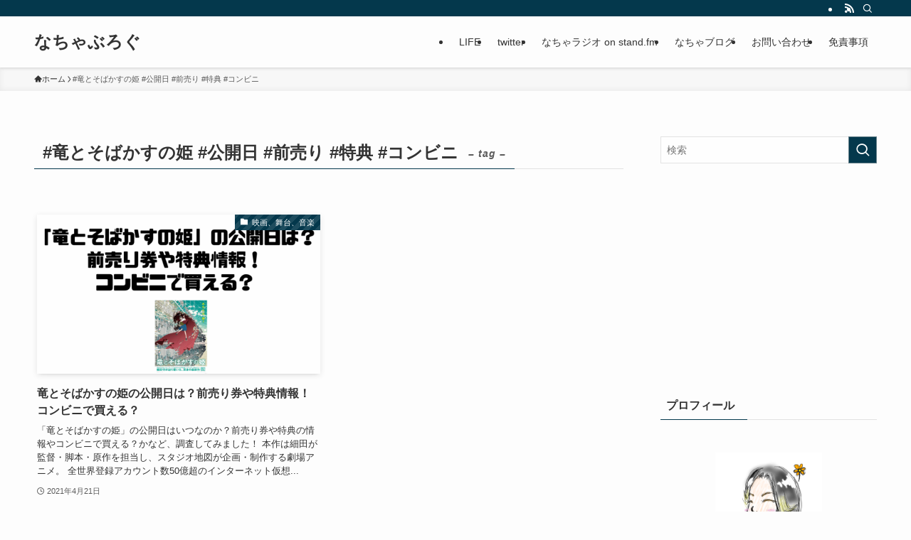

--- FILE ---
content_type: text/html; charset=utf-8
request_url: https://www.google.com/recaptcha/api2/aframe
body_size: 225
content:
<!DOCTYPE HTML><html><head><meta http-equiv="content-type" content="text/html; charset=UTF-8"></head><body><script nonce="q_h58xGsi3FUfJkQGSc5BA">/** Anti-fraud and anti-abuse applications only. See google.com/recaptcha */ try{var clients={'sodar':'https://pagead2.googlesyndication.com/pagead/sodar?'};window.addEventListener("message",function(a){try{if(a.source===window.parent){var b=JSON.parse(a.data);var c=clients[b['id']];if(c){var d=document.createElement('img');d.src=c+b['params']+'&rc='+(localStorage.getItem("rc::a")?sessionStorage.getItem("rc::b"):"");window.document.body.appendChild(d);sessionStorage.setItem("rc::e",parseInt(sessionStorage.getItem("rc::e")||0)+1);localStorage.setItem("rc::h",'1766575343846');}}}catch(b){}});window.parent.postMessage("_grecaptcha_ready", "*");}catch(b){}</script></body></html>